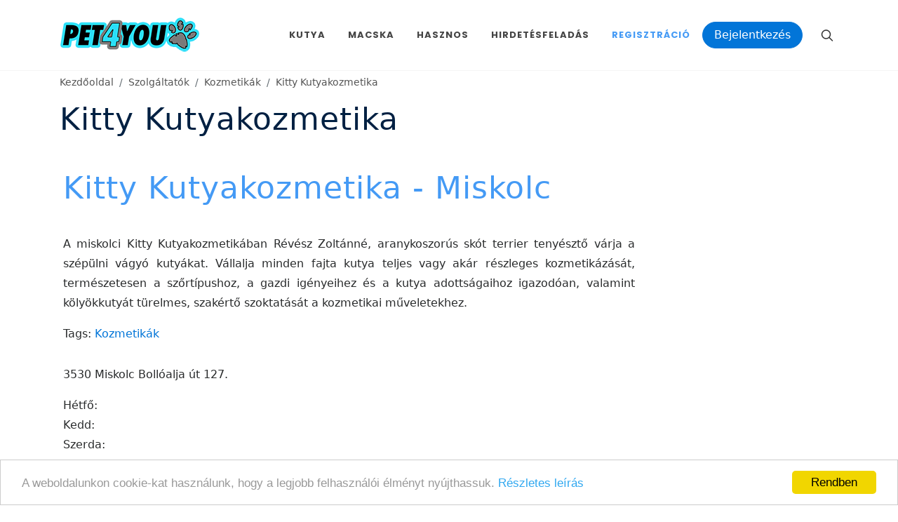

--- FILE ---
content_type: text/html; charset=UTF-8
request_url: https://www.pet4you.hu/szolgaltato/Kitty_Kutyakozmetika-654
body_size: 7081
content:
<!DOCTYPE html>
<html dir="ltr" lang="hu-HU">
    <head>
        <meta http-equiv="content-type" content="text/html; charset=utf-8" />
        <meta name="Robots" content="ALL">
        <meta name="author" content="Pet Show Time Kft." />
        <title>Kitty Kutyakozmetika | Pet4you.hu</title><meta content="A miskolci Kitty Kutyakozmetik&aacute;ban R&eacute;v&eacute;sz Zolt&aacute;nn&eacute;, aranykoszor&uacute;s sk&oacute;t terrier teny&eacute;sztő v&aacute;rja a sz&eacute;p&uuml;lni v&aacute;gy&oacute; kuty&aacute;kat.
" name="description" /><meta property="og:title" content="Kitty Kutyakozmetika" /><meta property="og:description" content="A miskolci Kitty Kutyakozmetik&aacute;ban R&eacute;v&eacute;sz Zolt&aacute;nn&eacute;, aranykoszor&uacute;s sk&oacute;t terrier teny&eacute;sztő v&aacute;rja a sz&eacute;p&uuml;lni v&aacute;gy&oacute; kuty&aacute;kat.
" /><meta property="og:locale" content="hu_HU" /><meta property="og:type" content="website" /><meta property="og:url" content="https://www.pet4you.hu/szolgaltato/Kitty_Kutyakozmetika-654" /><meta property="og:image" content="https://www.pet4you.hu/images/logo-azure.png" />



        <link href="https://fonts.googleapis.com/css?family=Lato:300,400,400i,700|Poppins:300,400,500,600,700|PT+Serif:400,400i&display=swap" rel="stylesheet" type="text/css" />
        
	<link rel="stylesheet" type="text/css" href="/style.css?1609761389"/>
	<link rel="stylesheet" type="text/css" href="/plugins/tether/css/tether.min.css?1609761389"/>
	<link rel="stylesheet" type="text/css" href="/plugins/bootstrap/css/bootstrap.min.css?1609761388"/>
	<link rel="stylesheet" type="text/css" href="/plugins/bootstrap-datepicker/css/bootstrap-datepicker.min.css?1609761388"/>
	<link rel="stylesheet" type="text/css" href="/plugins/font-awesome/css/font-awesome.min.css?1609761388"/>
	<link rel="stylesheet" type="text/css" href="/plugins/vertical-timeline/css/style.min.css?1609761389"/>
	<link rel="stylesheet" type="text/css" href="/plugins/hc-offcanvas/hc-offcanvas-nav.css?1609761389"/>
	<link rel="stylesheet" type="text/css" href="/plugins/cropper/cropper.min.css?1609761388"/>
	<link rel="stylesheet" type="text/css" href="/plugins/jquery-ui/jquery-ui.min.css?1609761389"/>
	<link rel="stylesheet" type="text/css" href="/plugins/jquery-ui-iconfont/jquery-ui.icon-font.min.css?1609761389"/>
	<link rel="stylesheet" type="text/css" href="/plugins/qtip/jquery.qtip.min.css?1609761389"/>
	<link rel="stylesheet" type="text/css" href="/plugins/fancybox/jquery.fancybox.min.css?1609761388"/>
	<link rel="stylesheet" type="text/css" href="/plugins/nouislider/nouislider.min.css?1609761389"/>
	<link rel="stylesheet" type="text/css" href="/plugins/nouislider/nouislider.pips.min.css?1609761389"/>
	<link rel="stylesheet" type="text/css" href="/css/swiper.css?1609761388"/>
	<link rel="stylesheet" type="text/css" href="/css/dark.css?1609761388"/>
	<link rel="stylesheet" type="text/css" href="/css/font-icons.css?1609761388"/>
	<link rel="stylesheet" type="text/css" href="/css/animate.css?1609761388"/>
	<link rel="stylesheet" type="text/css" href="/css/magnific-popup.css?1609761388"/>
	<link rel="stylesheet" type="text/css" href="/css/custom.css?1654617342"/>

	<link rel="stylesheet" type="text/css" href="/include/rs-plugin/css/settings.css?1609761388" media="screen"/>

	<link rel="stylesheet" type="text/css" href="/include/rs-plugin/css/layers.css?1609761388"/>
	<link rel="stylesheet" type="text/css" href="/include/rs-plugin/css/navigation.css?1609761388"/>

	<script type="text/javascript" src="/js/jquery.js?1609761388"></script>
        <meta name="viewport" content="width=device-width, initial-scale=1" />

        <!-- Begin Cookie Consent plugin by Silktide - http://silktide.com/cookieconsent -->
        <script type="text/javascript">
            window.cookieconsent_options = {"message":"A weboldalunkon cookie-kat használunk, hogy a legjobb felhasználói élményt nyújthassuk.","dismiss":"Rendben","learnMore":"Részletes leírás","link":"https://www.pet4you.hu/oldal/adatvedelem","theme":"light-bottom"};
        </script>

        <script type="text/javascript" src="//cdnjs.cloudflare.com/ajax/libs/cookieconsent2/1.0.10/cookieconsent.min.js"></script>
        <!-- End Cookie Consent plugin -->
    </head>

    <body class="stretched">
        <div id="fb-root"></div>
        <div id="ajaxloading" style="display:none;">
            <img src="/images/ajax-loader.gif?1609761388" alt="loading" class="noborder"/>        </div>
        <script>
            (function(d, s, id) {
                var js, fjs = d.getElementsByTagName(s)[0];
                if (d.getElementById(id)) return;
                js = d.createElement(s); js.id = id;
                js.src = "//connect.facebook.net/hu_HU/sdk.js#xfbml=1&version=v3.0";
                fjs.parentNode.insertBefore(js, fjs);
            }(document, 'script', 'facebook-jssdk'));
        </script>
        <div id="wrapper" class="clearfix">
            <header id="header" data-sticky-class="not-dark">
                <div id="header-wrap">
                    <div class="container">
                        <div class="header-row">
                            <div id="logo">
                                <a href="/" class="standard-logo" ><img src="/images/logo-azure.png" alt=""></a>
                                <a href="/" class="retina-logo" ><img src="/images/logo-azure@2x.png" alt=""></a>
                            </div>
                            <div class="header-misc">
                                <div id="top-search" class="header-misc-icon">
                                    <a href="#" id="top-search-trigger"><i class="icon-line-search"></i><i class="icon-line-cross"></i></a>
                                </div>
                                
                            </div>

                            <div id="primary-menu-trigger">
                                <svg class="svg-trigger" viewBox="0 0 100 100"><path d="m 30,33 h 40 c 3.722839,0 7.5,3.126468 7.5,8.578427 0,5.451959 -2.727029,8.421573 -7.5,8.421573 h -20"></path><path d="m 30,50 h 40"></path><path d="m 70,67 h -40 c 0,0 -7.5,-0.802118 -7.5,-8.365747 0,-7.563629 7.5,-8.634253 7.5,-8.634253 h 20"></path></svg>
                            </div>

                            <nav class="primary-menu">
                                <ul class="menu-container">
                                    <li class="menu-item mega-menu ">
                                        <a class="menu-link" href="#"><div>Kutya</div></a>
                                        <div class="mega-menu-content mega-menu-style-2">
                                            <div class="container">
                                                <div class="row">
                                                    <ul class="sub-menu-container mega-menu-column col-lg-3">
                                                        <li class="menu-item mega-menu-title">
                                                            <a class="menu-link" href="#"><div>Cikkek</div></a>
                                                            <ul class="sub-menu-container">
                                                                <li class="menu-item "><a class="menu-link" href="/kutya/cikkek/gondozas">Gondozás</a><li class="menu-item "><a class="menu-link" href="/kutya/cikkek/neveles">Nevelés és szocializáció</a><li class="menu-item "><a class="menu-link" href="/kutya/cikkek/etetes">Etetés</a><li class="menu-item "><a class="menu-link" href="/kutya/cikkek/PetAktual">PetAktuál</a><li class="menu-item "><a class="menu-link" href="/kutya/cikkek/szezonalis_tippek">Szezonális tippek</a><li class="menu-item "><a class="menu-link" href="/kutya/cikkek/egeszseggondozas">Egészséggondozás</a><li class="menu-item "><a class="menu-link" href="/kutya/cikkek/orokbefogadas">Örökbefogadás</a><li class="menu-item "><a class="menu-link" href="/kutya/cikkek/allatitortenelem">Állati történelem</a><li class="menu-item "><a class="menu-link" href="/kutya/cikkek/tippek_otletek">Érdekességek</a><li class="menu-item "><a class="menu-link" href="/kutya/cikkek/kozmetika">Kozmetika </a><li class="menu-item "><a class="menu-link" href="/kutya/cikkek/anatomia">Anatómia</a><li class="menu-item "><a class="menu-link" href="/kutya/cikkek/kiallitas">Kiállítás</a>                                                            </ul>
                                                        </li>
                                                    </ul>
                                                    <ul class="sub-menu-container mega-menu-column col-lg-3">
                                                        <li class="menu-item mega-menu-title">
                                                            <a class="menu-link" href="#"><div>Általános</div></a>
                                                            <ul class="sub-menu-container">
                                                                                                                                <li class="menu-item "><a class="menu-link" href="/kutya/fajtak"><div>Fajták</div></a></li>
                                                                <li class="menu-item "><a class="menu-link" href="/kutya/korosztalyok"><div>Korosztályok</div></a></li>
                                                                <li class="menu-item "><a class="menu-link" href="/esemenyek/kutyasprogramok"><div>Események</div></a></li>
                                                                                                                            </ul>
                                                        </li>
                                                    </ul>
                                                    <ul class="sub-menu-container mega-menu-column col-lg-3">
                                                        <li class="menu-item mega-menu-title">
                                                            <a class="menu-link" href="#"><div>Hirdetések</div></a>
                                                            <ul class="sub-menu-container">
                                                                <li class="menu-item "><a class="menu-link" href="/kutya/hirdetesek/kinal">Kínál</a><li class="menu-item "><a class="menu-link" href="/kutya/hirdetesek/elvesztettem">Elvesztettem!</a><li class="menu-item "><a class="menu-link" href="/kutya/hirdetesek/talaltam">Megtaláltam!</a>                                                            </ul>
                                                        </li>
                                                    </ul>
                                                    <ul class="sub-menu-container mega-menu-column col-lg-3">
                                                        <li class="menu-item mega-menu-title">
                                                            <a class="menu-link" href="#"><div>Tápok</div></a>
                                                            <ul class="sub-menu-container">
                                                                <li class="menu-item"><a class="menu-link " href="/kutya/tapok/szaraztap">Száraztáp</a><li class="menu-item"><a class="menu-link " href="/kutya/tapok/konzerv">Konzerv</a><li class="menu-item"><a class="menu-link " href="/kutya/tapok/gyogytap">Gyógytáp</a><li class="menu-item"><a class="menu-link " href="/kutya/tapok/jutalomfalat">Jutalomfalat</a>                                                            </ul>
                                                        </li>
                                                    </ul>
                                                </div>
                                            </div>
                                        </div>
                                    </li>
                                    <li class="menu-item mega-menu ">
                                        <a class="menu-link" href="#"><div>Macska</div></a>
                                        <div class="mega-menu-content mega-menu-style-2">
                                            <div class="container">
                                                <div class="row">
                                                    <ul class="sub-menu-container mega-menu-column col-lg-3">
                                                        <li class="menu-item mega-menu-title">
                                                            <a class="menu-link" href="#"><div>Cikkek</div></a>
                                                            <ul class="sub-menu-container">
                                                                <!--<li class="menu-item "><a class="menu-link" href="/macska/gazdikepzo"><div>Gazdiképző</div></a></li>-->
                                                                <li class="menu-item "><a class="menu-link" href="/macska/cikkek/gondozas">Gondozás</a><li class="menu-item "><a class="menu-link" href="/macska/cikkek/neveles">Nevelés és szocializáció</a><li class="menu-item "><a class="menu-link" href="/macska/cikkek/etetes">Etetés</a><li class="menu-item "><a class="menu-link" href="/macska/cikkek/PetAktual">PetAktuál</a><li class="menu-item "><a class="menu-link" href="/macska/cikkek/szezonalis_tippek">Szezonális tippek</a><li class="menu-item "><a class="menu-link" href="/macska/cikkek/egeszseggondozas">Egészséggondozás</a><li class="menu-item "><a class="menu-link" href="/macska/cikkek/orokbefogadas">Örökbefogadás</a><li class="menu-item "><a class="menu-link" href="/macska/cikkek/allatitortenelem">Állati történelem</a><li class="menu-item "><a class="menu-link" href="/macska/cikkek/tippek_otletek">Érdekességek</a><li class="menu-item "><a class="menu-link" href="/macska/cikkek/kozmetika">Kozmetika </a><li class="menu-item "><a class="menu-link" href="/macska/cikkek/anatomia">Anatómia</a><li class="menu-item "><a class="menu-link" href="/macska/cikkek/kiallitas">Kiállítás</a>                                                            </ul>
                                                        </li>
                                                    </ul>
                                                    <ul class="sub-menu-container mega-menu-column col-lg-3">
                                                        <li class="menu-item mega-menu-title">
                                                            <a class="menu-link" href="#"><div>Általános</div></a>
                                                            <ul class="sub-menu-container">
                                                                <li class="menu-item "><a class="menu-link" href="/macska/fajtak"><div>Fajták</div></a></li>
                                                                <li class="menu-item "><a class="menu-link" href="/macska/korosztalyok"><div>Korosztályok</div></a></li>
                                                                <li class="menu-item "><a class="menu-link" href="/esemenyek/macskasprogramok"><div>Események</div></a></li>
                                                                                                                            </ul>
                                                        </li>
                                                    </ul>
                                                    <ul class="sub-menu-container mega-menu-column col-lg-3">
                                                        <li class="menu-item mega-menu-title">
                                                            <a class="menu-link" href="#"><div>Hirdetések</div></a>
                                                            <ul class="sub-menu-container">
                                                                <li class="menu-item "><a class="menu-link" href="/macska/hirdetesek/kinal">Kínál</a><li class="menu-item "><a class="menu-link" href="/macska/hirdetesek/elvesztettem">Elvesztettem!</a><li class="menu-item "><a class="menu-link" href="/macska/hirdetesek/talaltam">Megtaláltam!</a>                                                            </ul>
                                                        </li>
                                                    </ul>
                                                    <ul class="sub-menu-container mega-menu-column col-lg-3">
                                                        <li class="menu-item mega-menu-title">
                                                            <a class="menu-link" href="#"><div>Tápok</div></a>
                                                            <ul class="sub-menu-container">
                                                                <li class="menu-item "><a class="menu-link" href="/kutya/tapok/szaraztap">Száraztáp</a><li class="menu-item "><a class="menu-link" href="/kutya/tapok/konzerv">Konzerv</a><li class="menu-item "><a class="menu-link" href="/kutya/tapok/gyogytap">Gyógytáp</a><li class="menu-item "><a class="menu-link" href="/kutya/tapok/jutalomfalat">Jutalomfalat</a>                                                            </ul>
                                                        </li>
                                                    </ul>
                                                </div>
                                            </div>
                                        </div>
                                    </li>
                                    <li class="menu-item mega-menu">
                                        <a class="menu-link" href="#"><div>Hasznos</div></a>
                                        <div class="mega-menu-content mega-menu-style-2">
                                            <div class="container">
                                                <div class="row">
                                                    <ul class="sub-menu-container mega-menu-column col-lg-4">
                                                        <li class="menu-item mega-menu-title">
                                                            <a class="menu-link" href="#"><div>Szolgáltatók</div></a>
                                                            <ul class="sub-menu-container">
                                                                <li class="menu-item"><a class="menu-link" href="/szolgaltatok/allatorvos">Állatorvosok</a><li class="menu-item"><a class="menu-link" href="/szolgaltatok/patika">Patikák</a><li class="menu-item"><a class="menu-link" href="/szolgaltatok/kozmetika">Kozmetikák</a><li class="menu-item"><a class="menu-link" href="/szolgaltatok/etterem">Állatbarát helyek</a><li class="menu-item"><a class="menu-link" href="/szolgaltatok/iskola">Kutyasulik</a><li class="menu-item"><a class="menu-link" href="/szolgaltatok/strand">Kutyabarát strand</a><li class="menu-item"><a class="menu-link" href="/szolgaltatok/chipleolvaso">Chip leolvasó helyek</a>                                                            </ul>
                                                        </li>
                                                    </ul>
                                                    <ul class="sub-menu-container mega-menu-column col-lg-3">
                                                        <li class="menu-item mega-menu-title">
                                                            <a class="menu-link" href="#"><div>Egyéb</div></a>
                                                            <ul class="sub-menu-container">
                                                                <li class="menu-item"><a class="menu-link" href="/kihivasok"><div>Kihívások</div></a></li>
                                                                <li class="menu-item"><a class="menu-link" href="/zallatorvos"><div>Zállatorvos</div></a></li>
                                                                <li class="menu-item"><a class="menu-link" href="/cukisagok"><div>Cukiságok</div></a></li>
                                                                <li class="menu-item"><a class="menu-link" href="/kihivasok"><div>Kihívások</div></a></li>
                                                                <li class="menu-item"><a class="menu-link" href="/esemenyek/egyebesemenyek"><div>Egyéb események</div></a></li>
                                                                <li class="menu-item"><a class="menu-link" href="/esemenyek/archiv"><div>Elmúlt események</div></a></li>
                                                            </ul>
                                                        </li>
                                                    </ul>
                                                    <ul class="sub-menu-container mega-menu-column col-lg-3">
                                                        <li class="menu-item mega-menu-title">
                                                            <a class="menu-link" href="#"><div>Blog</div></a>
                                                            <ul class="sub-menu-container">
                                                                <li class="menu-item"><a class="menu-link" href="/blog/macskaspasi">A macskás pasi</a><li class="menu-item"><a class="menu-link" href="/blog/martonbullbalhei">Márton bull balhéi</a><li class="menu-item"><a class="menu-link" href="/blog/videok">Videók</a>                                                            </ul>
                                                        </li>
                                                    </ul>
                                                </div>
                                            </div>
                                        </div>
                                    </li>


                                                                            <li class="menu-item"><a class="menu-link" href="/hirdetes_feladas"><div>Hirdetésfeladás</div></a></li>
                                        <li class="menu-item current"><a class="menu-link" href="/regisztracio"><div>Regisztráció</div></a></li>
                                        <li class="menu-item">
                                            <a class="btn btn-primary" href="/belepes">Bejelentkezés</a>
                                        </li>
                                    
                                </ul>

                            </nav><!-- #primary-menu end -->
                            <form action="/keres" id="searchform" class="top-search-form" novalidate="novalidate" method="post" accept-charset="utf-8"><div style="display:none;"><input type="hidden" name="_method" value="POST"/><input type="hidden" name="data[_Token][key]" value="26863f9e3b9fb60963c31079af2446b4b8888ec6e79314f7a09b4b2c3e2904487a698ccdbe2cec86a6363c10d96ccf456a2d8f16966c1b13691dc38ff6398b55" id="Token70269921" autocomplete="off"/></div><input type="hidden" name="data[Search][searchhol]" value="/szolgaltato/Kitty_Kutyakozmetika-654" id="SearchSearchhol"/><input type="hidden" name="data[Search][searchtype]" value="all" id="SearchSearchtype"/><input name="data[Search][searchstring]" class="form-control" placeholder="Keresés" value="" type="text" id="SearchSearchstring"/><input id="submittopsearchform" style="display:none" type="submit" value="Submit"/><div style="display:none;"><input type="hidden" name="data[_Token][fields]" value="cbf6d8b0b845cafd4e11f6892bafd141c6aaa24a%3ASearch.searchhol%7CSearch.searchtype" id="TokenFields2054606689" autocomplete="off"/><input type="hidden" name="data[_Token][unlocked]" value="Ad.city_id%7CAd.newgalpic%7CAd.newpic%7CBlogpost.city_id%7CBlogpost.newgalpic%7CBlogpost.newpic%7CContest.city_id%7CContest.newgalpic%7CContest.newpic%7CEvent.city_id%7CEvent.newgalpic%7CEvent.newpic%7CGag.city_id%7CGag.newgalpic%7CGag.newpic%7CGallery.city_id%7CGallery.newgalpic%7CGallery.newpic%7CPet.city_id%7CPet.newgalpic%7CPet.newpic%7CUser.city_id%7CUser.newgalpic%7CUser.newpic%7Cfake_data.Ad.newgalpic%7Cfake_data.Ad.newpic%7Cfake_data.Blogpost.newgalpic%7Cfake_data.Blogpost.newpic%7Cfake_data.Contest.newgalpic%7Cfake_data.Contest.newpic%7Cfake_data.Event.newgalpic%7Cfake_data.Event.newpic%7Cfake_data.Gag.newgalpic%7Cfake_data.Gag.newpic%7Cfake_data.Gallery.newgalpic%7Cfake_data.Gallery.newpic%7Cfake_data.Pet.newgalpic%7Cfake_data.Pet.newpic%7Cfake_data.User.newgalpic%7Cfake_data.User.newpic%7Cg-recaptcha-response%7Clogin-form-submit%7Crecaptcha_challenge_field%7Crecaptcha_response_field" id="TokenUnlocked1229213077" autocomplete="off"/></div></form>                        </div>
                    </div>
                </div>
            </header>
                                                                    				                                                                                                        				                                                                    				                                                                                                        				                                                                    									<section id="page-title" class=" ">
						<div class="container clearfix">
							<ol class="breadcrumb">
								<li class="breadcrumb-item "><a href="/">Kezdőoldal</a></li><li class="breadcrumb-item "><a href="/szolgaltatok">Szolgáltatók</a></li><li class="breadcrumb-item "><a href="/szolgaltatok/kozmetika">Kozmetikák</a></li><li class="breadcrumb-item active"><a href="/szolgaltato/Kitty_Kutyakozmetika-654">Kitty Kutyakozmetika</a></li>							</ol>
															<h1>Kitty Kutyakozmetika</h1>
													</div>
					</section>
				                                                                    				                                                                                                                    				                                                                                                            <section id="content">
                                                                                <div class="content-wrap">
                    <div class="container clearfix">
                                                <div class="row gutter-40 col-mb-80">
                            <div class="postcontent col-lg-9 ">
                                                        <h1><span>Kitty Kutyakozmetika - Miskolc</span></h1>
<p style="text-align:justify">A miskolci Kitty Kutyakozmetik&aacute;ban R&eacute;v&eacute;sz Zolt&aacute;nn&eacute;, aranykoszor&uacute;s sk&oacute;t terrier teny&eacute;sztő v&aacute;rja a sz&eacute;p&uuml;lni v&aacute;gy&oacute; kuty&aacute;kat. V&aacute;llalja minden fajta kutya teljes vagy ak&aacute;r r&eacute;szleges kozmetik&aacute;z&aacute;s&aacute;t, term&eacute;szetesen a szőrt&iacute;pushoz, a gazdi ig&eacute;nyeihez &eacute;s a kutya adotts&aacute;gaihoz igazod&oacute;an, valamint k&ouml;ly&ouml;kkuty&aacute;t t&uuml;relmes, szak&eacute;rtő szoktat&aacute;s&aacute;t a kozmetikai műveletekhez.</p>
<form action="#" method="get" class="contact-form">
                
        
    <p class="tags">Tags: <a href="#">Kozmetikák</a></p>    
</form>
<section class="hide-on-desktop">
    <p>
        3530 Miskolc Bollóalja út 127.    </p>
            <p>
            Hétfő: <br>
            Kedd: <br>
            Szerda: <br>
            Csütörtök: <br>
            Péntek: <br>
            Szombat: <br>
            Vasárnap: <br>

        </p>
      
    <p>
                    Tel: 0646/439-543<br>
                            Mobil: 0630/206-3200<br>
                                    Web: <a target="_blank" href="http://www.kutyakozmetika.ini.hu/">http://www.kutyakozmetika.ini.hu/</a>
            </p>

    <div class="gmap" id="map">3530 Miskolc, Bollóalja út 127.</div>
</section>
<section class="comments">
    <h2><span>Vélemények</span></h2>
    <ul class="commentlist">
                    
    </ul>
</section>
<div class="info">
    <h4 class="active-color">Vélemény írásához kérjük <a class="active-color undeline strong" href="/belepes">jelentkezzen be</a> vagy <a class="active-color undeline strong" href="/regisztracio">regisztráljon</a>!</h4>
</div>


                                                                                                                                                                                                                                                                                                                                                                                                                
                                                                                                                                                                                                                                                                                                                                                                                                                                                                                    
                                                                                                                                                                                                                                                                                                                                                                                                                                            
                                                                                
                                                                                                                                                                                                                                                                                                                                                                                                                                                                                    
                                                                                                                                                                                                                                                                                                                                                                                                                                                                                    
                                                                                                                                                                                                                                                                                                                                                                                                        <section class="columns  ">
                                                <div class="fb-like" data-href="https://www.pet4you.hu/szolgaltato/Kitty_Kutyakozmetika-654" data-layout="button" data-action="like" data-size="large" data-show-faces="true" data-share="true"></div>
                                            </section>

                                                                                                                                                                
                                                                                                                                                                                                                                                                                                                                                                                                                                                                                                                                                                                                                                        
                                                                                                                                                                                                                        </div>
                            <div class="sidebar col-lg-3">
                                <div class="sidebar-widgets-wrap">
                                    
                                    
                                        
                                                                            
                                        
                                                                            
                                        
                                                                            
                                        
                                                                            
                                        
                                                                            
                                        
                                                                            
                                        
                                                                            
                                        
                                                                            
                                        
                                                                            
                                        
                                                                                                                                                                                                                                                                                                                                                                                                                                                                                                
                                            

                                                                                        
                                            
                                                                                                                                                                                                                
                                        
                                                                                                                                                                                                                                                                                                                                                                                                                                                                                                
                                                                                        

                                            
                                            
                                                                                                                                                                                                                
                                        
                                                                                                                                                                                                                                                                                                                                                                                                                                                                                                
                                                                                        
                                            
                                                                                                                                                                                                                
                                        
                                                                                                                                                                                                                                                                                                                                                                                                                                                                                                
                                                                                        
                                            
                                            

                                                                                                                                                                                                                
                                    
                                </div>
                            </div>
                        </div>
                                            </div>

                </div>
            </section>
            
            <footer id="footer" class="light">
                <div class="container">
                    <div class="footer-widgets-wrap">
                        <div class="row col-mb-50">
                            <div class="col-md-3">
                                <div class="widget clearfix">
                                    <h4>Kapcsolat</h4>
                                    <p>
                                    Pet4You<br>
                                    1161 - Budapest<br>
                                    Rákosi út 93.<br>
                                    <!--Tel: <br>-->
                                    E-mail: <a href="mailto:info@pet4you.hu">info@pet4you.hu</a>
                                </p>
                                </div>
                            </div>
                            <div class="col-md-3">
                                <div class="widget widget_links clearfix">
                                    <h4>ROVATOK</h4>
                                    <ul>
                                        <li><a href="/kutya/cikkek">Kutya</a></li>
                                        <li><a href="/macska/cikkek">Macska</a></li>
                                        <li><a href="/blog">Blog</a></li>
                                        <li><a href="/cukisagok">Cukiságok</a></li>
                                        <li><a href="/kihivasok">Kihívások</a></li>
                                        <li><a href="/blog">Zállatorvos</a></li>
                                        <li><a href="/esemenyek">Események</a></li>
                                    </ul>
                                </div>
                            </div>
                            <div class="col-md-3">
                                <div class="widget widget_links clearfix">
                                    <h4>HASZNOS</h4>
                                    <ul>
                                        <li><a href="/kutya/gazdikepzo">Gazdiképző</a></li>
                                        <li><a href="/szolgaltatok/allatorvos">Állatorvosok</a></li><li><a href="/szolgaltatok/patika">Patikák</a></li><li><a href="/szolgaltatok/kozmetika">Kozmetikák</a></li><li><a href="/szolgaltatok/etterem">Állatbarát helyek</a></li><li><a href="/szolgaltatok/iskola">Kutyasulik</a></li><li><a href="/szolgaltatok/strand">Kutyabarát strand</a></li><li><a href="/szolgaltatok/chipleolvaso">Chip leolvasó helyek</a></li>                                    </ul>
                                </div>
                            </div>

                            <div class="col-md-3">

                                <div class="widget clearfix">
                                    <h4>Hírlevél feliratkozás</h4>
                                    <p>Töltsd ki, hogy még több infót kaphass!</p>
                                    <form action="/signup" id="signupform" novalidate="novalidate" method="post" accept-charset="utf-8"><div style="display:none;"><input type="hidden" name="_method" value="POST"/><input type="hidden" name="data[_Token][key]" value="26863f9e3b9fb60963c31079af2446b4b8888ec6e79314f7a09b4b2c3e2904487a698ccdbe2cec86a6363c10d96ccf456a2d8f16966c1b13691dc38ff6398b55" id="Token1986542075" autocomplete="off"/></div><input type="hidden" name="data[Newsletter][newsletterhol]" value="/szolgaltato/Kitty_Kutyakozmetika-654" id="NewsletterNewsletterhol"/><p><div class="row"><div class="col-sm-12  col-lg-6"><input name="data[Newsletter][newsletterlastname]" class="form-control" placeholder="Vezetéknév" value="" type="text" id="NewsletterNewsletterlastname"/></div><div class="col-sm-12 col-lg-6"><input name="data[Newsletter][newsletterfirstname]" class="form-control" placeholder="Keresztnév" value="" type="text" id="NewsletterNewsletterfirstname"/></div></div></p><p><input name="data[Newsletter][newsletteremail]" class="form-control" placeholder="E-mail" value="" type="text" id="NewsletterNewsletteremail"/></p><button type="submit" id="newslettersubmit" class="btn btn-primary">Feliratkozás</button><input id="newssubmitform" style="display:none" type="submit" value="Submit"/><div style="display:none;"><input type="hidden" name="data[_Token][fields]" value="6154e9777286a5d83768fcbd39c4f25b48d09d5c%3ANewsletter.newsletterhol" id="TokenFields2005486507" autocomplete="off"/><input type="hidden" name="data[_Token][unlocked]" value="Ad.city_id%7CAd.newgalpic%7CAd.newpic%7CBlogpost.city_id%7CBlogpost.newgalpic%7CBlogpost.newpic%7CContest.city_id%7CContest.newgalpic%7CContest.newpic%7CEvent.city_id%7CEvent.newgalpic%7CEvent.newpic%7CGag.city_id%7CGag.newgalpic%7CGag.newpic%7CGallery.city_id%7CGallery.newgalpic%7CGallery.newpic%7CPet.city_id%7CPet.newgalpic%7CPet.newpic%7CUser.city_id%7CUser.newgalpic%7CUser.newpic%7Cfake_data.Ad.newgalpic%7Cfake_data.Ad.newpic%7Cfake_data.Blogpost.newgalpic%7Cfake_data.Blogpost.newpic%7Cfake_data.Contest.newgalpic%7Cfake_data.Contest.newpic%7Cfake_data.Event.newgalpic%7Cfake_data.Event.newpic%7Cfake_data.Gag.newgalpic%7Cfake_data.Gag.newpic%7Cfake_data.Gallery.newgalpic%7Cfake_data.Gallery.newpic%7Cfake_data.Pet.newgalpic%7Cfake_data.Pet.newpic%7Cfake_data.User.newgalpic%7Cfake_data.User.newpic%7Cg-recaptcha-response%7Clogin-form-submit%7Crecaptcha_challenge_field%7Crecaptcha_response_field" id="TokenUnlocked999661437" autocomplete="off"/></div></form>                                </div>

                            </div>
                        </div>
                    </div>
                </div>
                <div id="copyrights">
                    <div class="container">
                        <div class="row col-mb-30">
                            <div class="col-md-3 text-center text-md-left">
                                Pet4You &copy; 2026 Minden jog fenntartva.<br>
                            </div>
                            <div class="col-md-6 text-center text-md-left">
                                <div class="copyright-links">
                                    <a href="/oldal/kapcsolat">Kapcsolat</a>   <a href="/oldal/uzletszabalyzat">Általános szerződési feltételek</a>   <a href="/oldal/sajatcukisagok">Saját cukiságok</a>   <a href="/oldal/adatvedelem">Adatkezelési tájékoztató</a>   <a href="/oldal/jatekszabalyzat">Játékszabályzat</a>                                   </div>
                            </div>
                            <div class="col-md-3 text-center text-md-right">
                                <div class="d-flex justify-content-center justify-content-md-end">
                                    <a href="https://www.facebook.com/Pet4YouHU" class="social-icon si-small si-borderless si-facebook">
                                        <i class="icon-facebook"></i>
                                        <i class="icon-facebook"></i>
                                    </a>
                                </div>
                            </div>
                        </div>
                    </div>
                </div>
            </footer>

        </div>
        <div id="gotoTop" class="icon-angle-up"></div>
        <script type="text/javascript">
            var aktlang = 'hun';
		</script>
        
	<script type="text/javascript" src="/plugins/tether/js/tether.min.js?1609761389"></script>
	<script type="text/javascript" src="/plugins/bootstrap/js/bootstrap.min.js?1609761388"></script>
	<script type="text/javascript" src="/plugins/bootstrap-datepicker/js/bootstrap-datepicker.min.js?1609761388"></script>
	<script type="text/javascript" src="/plugins/bootstrap-datepicker/locales/bootstrap-datepicker.hu.min.js?1609761388"></script>
	<script type="text/javascript" src="/plugins/jquery-inputmask/jquery.inputmask.bundle.js?1609761389"></script>
	<script type="text/javascript" src="/plugins/jquery-h5validate/jquery.h5validate.min.js?1609761389"></script>
	<script type="text/javascript" src="/plugins/jquery-rating/jquery.rating-stars.min.js?1609761389"></script>
	<script type="text/javascript" src="/plugins/nouislider/nouislider.min.js?1609761389"></script>
	<script type="text/javascript" src="/plugins/qtip/jquery.qtip.min.js?1609761389"></script>
	<script type="text/javascript" src="/plugins/gmaps/gmaps.min.js?1609761389"></script>
	<script type="text/javascript" src="/plugins/fancybox/jquery.fancybox.min.js?1609761389"></script>
	<script type="text/javascript" src="/plugins/vertical-timeline/js/modernizr.min.js?1609761389"></script>
	<script type="text/javascript" src="/plugins/hc-offcanvas/hc-offcanvas-nav.js?1609761389"></script>
	<script type="text/javascript" src="/plugins/cropper/cropper.min.js?1609761388"></script>
	<script type="text/javascript" src="//maps.googleapis.com/maps/api/js?v=3&key=AIzaSyCOnIC418d3kRZjs5_LRE4nuDrIiF-fTZ0&region=HU"></script>
	<script type="text/javascript" src="//cdnjs.cloudflare.com/ajax/libs/less.js/3.7.1/less.min.js"></script>
	<script type="text/javascript" src="/js/functions.js?1612988401"></script>
	<script type="text/javascript" src="/js/pet4you.js?1609761388"></script>

	<script type="text/javascript" src="/include/rs-plugin/js/jquery.themepunch.tools.min.js?1609761388"></script>
	<script type="text/javascript" src="/include/rs-plugin/js/jquery.themepunch.revolution.min.js?1609761388"></script>
	<script type="text/javascript" src="/include/rs-plugin/js/extensions/revolution.extension.video.min.js?1609761388"></script>
	<script type="text/javascript" src="/include/rs-plugin/js/extensions/revolution.extension.slideanims.min.js?1609761388"></script>
	<script type="text/javascript" src="/include/rs-plugin/js/extensions/revolution.extension.actions.min.js?1609761388"></script>
	<script type="text/javascript" src="/include/rs-plugin/js/extensions/revolution.extension.layeranimation.min.js?1609761388"></script>
	<script type="text/javascript" src="/include/rs-plugin/js/extensions/revolution.extension.kenburn.min.js?1609761388"></script>
	<script type="text/javascript" src="/include/rs-plugin/js/extensions/revolution.extension.navigation.min.js?1609761388"></script>
	<script type="text/javascript" src="/include/rs-plugin/js/extensions/revolution.extension.migration.min.js?1609761388"></script>
	<script type="text/javascript" src="/include/rs-plugin/js/extensions/revolution.extension.parallax.min.js?1609761388"></script>

        <script>
            var tpj=jQuery;
            tpj.noConflict();
            var $ = jQuery.noConflict();


            tpj(document).ready(function() {
                var apiRevoSlider = tpj('#rev_slider_k_fullwidth').show().revolution(
                {
                    sliderType:"standard",
                    sliderLayout:"fullwidth",
                    delay:9000,
                    navigation: {
                        arrows:{enable:true}
                    },
                    responsiveLevels:[1240,1024,778,480],
                    visibilityLevels:[1240,1024,778,480],
                    gridwidth:[1240,1024,778,480],
                    gridheight:[600,768,960,720],
                });

                apiRevoSlider.on("revolution.slide.onloaded",function (e) {
                    setTimeout( function(){ SEMICOLON.slider.sliderDimensions(); }, 400 );
                });

                apiRevoSlider.on("revolution.slide.onchange",function (e,data) {
                    SEMICOLON.slider.revolutionSliderMenu();
                });
            });
        </script>

        <script type="text/javascript" async defer src="//assets.pinterest.com/js/pinit.js"></script>


        <!-- Global site tag (gtag.js) - Google Analytics -->
        <script async src="https://www.googletagmanager.com/gtag/js?id=UA-122650700-1"></script>
        <script>
            window.dataLayer = window.dataLayer || [];
            function gtag(){dataLayer.push(arguments);}
            gtag('js', new Date());

                            gtag('config', 'UA-122650700-1');
                    </script>

        <script async src="https://pagead2.googlesyndication.com/pagead/js/adsbygoogle.js"></script>
        <script>
          (adsbygoogle = window.adsbygoogle || []).push({
            google_ad_client: "ca-pub-4289931953214965",
            enable_page_level_ads: true
          });
        </script>

    </body>
</html>


--- FILE ---
content_type: text/html; charset=utf-8
request_url: https://www.google.com/recaptcha/api2/aframe
body_size: 266
content:
<!DOCTYPE HTML><html><head><meta http-equiv="content-type" content="text/html; charset=UTF-8"></head><body><script nonce="5SRiq7oBHN9pBv-rawnpDw">/** Anti-fraud and anti-abuse applications only. See google.com/recaptcha */ try{var clients={'sodar':'https://pagead2.googlesyndication.com/pagead/sodar?'};window.addEventListener("message",function(a){try{if(a.source===window.parent){var b=JSON.parse(a.data);var c=clients[b['id']];if(c){var d=document.createElement('img');d.src=c+b['params']+'&rc='+(localStorage.getItem("rc::a")?sessionStorage.getItem("rc::b"):"");window.document.body.appendChild(d);sessionStorage.setItem("rc::e",parseInt(sessionStorage.getItem("rc::e")||0)+1);localStorage.setItem("rc::h",'1769280502768');}}}catch(b){}});window.parent.postMessage("_grecaptcha_ready", "*");}catch(b){}</script></body></html>

--- FILE ---
content_type: application/javascript
request_url: https://www.pet4you.hu/plugins/jquery-h5validate/jquery.h5validate.min.js?1609761389
body_size: 2705
content:
(function(j){var i=window.console||function(){},m={defaults:{debug:false,RODom:false,patternLibrary:{phone:/([\+][0-9]{1,3}([ \.\-])?)?([\(][0-9]{1,6}[\)])?([0-9A-Za-z \.\-]{1,32})(([A-Za-z \:]{1,11})?[0-9]{1,4}?)/,email:/((([a-zA-Z]|\d|[!#\$%&'\*\+\-\/=\?\^_`{\|}~]|[\u00A0-\uD7FF\uF900-\uFDCF\uFDF0-\uFFEF])+(\.([a-zA-Z]|\d|[!#\$%&'\*\+\-\/=\?\^_`{\|}~]|[\u00A0-\uD7FF\uF900-\uFDCF\uFDF0-\uFFEF])+)*)|((\x22)((((\x20|\x09)*(\x0d\x0a))?(\x20|\x09)+)?(([\x01-\x08\x0b\x0c\x0e-\x1f\x7f]|\x21|[\x23-\x5b]|[\x5d-\x7e]|[\u00A0-\uD7FF\uF900-\uFDCF\uFDF0-\uFFEF])|(\\([\x01-\x09\x0b\x0c\x0d-\x7f]|[\u00A0-\uD7FF\uF900-\uFDCF\uFDF0-\uFFEF]))))*(((\x20|\x09)*(\x0d\x0a))?(\x20|\x09)+)?(\x22)))@((([a-zA-Z]|\d|[\u00A0-\uD7FF\uF900-\uFDCF\uFDF0-\uFFEF])|(([a-zA-Z]|\d|[\u00A0-\uD7FF\uF900-\uFDCF\uFDF0-\uFFEF])([a-zA-Z]|\d|-|\.|_|~|[\u00A0-\uD7FF\uF900-\uFDCF\uFDF0-\uFFEF])*([a-zA-Z]|\d|[\u00A0-\uD7FF\uF900-\uFDCF\uFDF0-\uFFEF])))\.)+(([a-zA-Z]|[\u00A0-\uD7FF\uF900-\uFDCF\uFDF0-\uFFEF])|(([a-zA-Z]|[\u00A0-\uD7FF\uF900-\uFDCF\uFDF0-\uFFEF])([a-zA-Z]|\d|-|\.|_|~|[\u00A0-\uD7FF\uF900-\uFDCF\uFDF0-\uFFEF])*([a-zA-Z]|[\u00A0-\uD7FF\uF900-\uFDCF\uFDF0-\uFFEF])))\.?/,url:/(https?|ftp):\/\/(((([a-zA-Z]|\d|-|\.|_|~|[\u00A0-\uD7FF\uF900-\uFDCF\uFDF0-\uFFEF])|(%[\da-f]{2})|[!\$&'\(\)\*\+,;=]|:)*@)?(((\d|[1-9]\d|1\d\d|2[0-4]\d|25[0-5])\.(\d|[1-9]\d|1\d\d|2[0-4]\d|25[0-5])\.(\d|[1-9]\d|1\d\d|2[0-4]\d|25[0-5])\.(\d|[1-9]\d|1\d\d|2[0-4]\d|25[0-5]))|((([a-zA-Z]|\d|[\u00A0-\uD7FF\uF900-\uFDCF\uFDF0-\uFFEF])|(([a-zA-Z]|\d|[\u00A0-\uD7FF\uF900-\uFDCF\uFDF0-\uFFEF])([a-zA-Z]|\d|-|\.|_|~|[\u00A0-\uD7FF\uF900-\uFDCF\uFDF0-\uFFEF])*([a-zA-Z]|\d|[\u00A0-\uD7FF\uF900-\uFDCF\uFDF0-\uFFEF])))\.)+(([a-zA-Z]|[\u00A0-\uD7FF\uF900-\uFDCF\uFDF0-\uFFEF])|(([a-zA-Z]|[\u00A0-\uD7FF\uF900-\uFDCF\uFDF0-\uFFEF])([a-zA-Z]|\d|-|\.|_|~|[\u00A0-\uD7FF\uF900-\uFDCF\uFDF0-\uFFEF])*([a-zA-Z]|[\u00A0-\uD7FF\uF900-\uFDCF\uFDF0-\uFFEF])))\.?)(:\d*)?)(\/((([a-zA-Z]|\d|-|\.|_|~|[\u00A0-\uD7FF\uF900-\uFDCF\uFDF0-\uFFEF])|(%[\da-f]{2})|[!\$&'\(\)\*\+,;=]|:|@)+(\/(([a-zA-Z]|\d|-|\.|_|~|[\u00A0-\uD7FF\uF900-\uFDCF\uFDF0-\uFFEF])|(%[\da-f]{2})|[!\$&'\(\)\*\+,;=]|:|@)*)*)?)?(\?((([a-zA-Z]|\d|-|\.|_|~|[\u00A0-\uD7FF\uF900-\uFDCF\uFDF0-\uFFEF])|(%[\da-f]{2})|[!\$&'\(\)\*\+,;=]|:|@)|[\uE000-\uF8FF]|\/|\?)*)?(\#((([a-zA-Z]|\d|-|\.|_|~|[\u00A0-\uD7FF\uF900-\uFDCF\uFDF0-\uFFEF])|(%[\da-f]{2})|[!\$&'\(\)\*\+,;=]|:|@)|\/|\?)*)?/,number:/-?(?:\d+|\d{1,3}(?:,\d{3})+)?(?:\.\d+)?/,dateISO:/\d{4}[\/\-]\d{1,2}[\/\-]\d{1,2}/,alpha:/[a-zA-Z]+/,alphaNumeric:/\w+/,integer:/-?\d+/},classPrefix:"h5-",errorClass:"ui-state-error",validClass:"ui-state-valid",activeClass:"active",requiredClass:"required",requiredAttribute:"required",patternAttribute:"pattern",errorAttribute:"data-h5-errorid",customEvents:{validate:true},kbSelectors:":input:not(:button):not(:disabled):not(.novalidate)",focusout:true,focusin:false,change:true,keyup:false,activeKeyup:true,mSelectors:'[type="range"]:not(:disabled):not(.novalidate), :radio:not(:disabled):not(.novalidate), :checkbox:not(:disabled):not(.novalidate), select:not(:disabled):not(.novalidate), option:not(:disabled):not(.novalidate)',click:true,requiredVar:"h5-required",patternVar:"h5-pattern",stripMarkup:true,submit:true,focusFirstInvalidElementOnSubmit:true,validateOnSubmit:true,invalidCallback:function(){},validCallback:function(){},allValidSelectors:":input:visible:not(:button):not(:disabled):not(.novalidate)",markInvalid:function p(s){var r=j(s.element),q=j(s.errorID);r.addClass(s.errorClass).removeClass(s.validClass);r.addClass(s.settings.activeClass);if(q.length){if(r.attr("title")){q.text(r.attr("title"))}q.show()}r.data("valid",false);s.settings.invalidCallback.call(s.element,s.validity);return r},markValid:function e(s){var r=j(s.element),q=j(s.errorID);r.addClass(s.validClass).removeClass(s.errorClass);if(q.length){q.hide()}r.data("valid",true);s.settings.validCallback.call(s.element,s.validity);return r},unmark:function n(r){var q=j(r.element);q.removeClass(r.errorClass).removeClass(r.validClass);q.form.find("#"+r.element.id).removeClass(r.errorClass).removeClass(r.validClass);return q}}},h=m.defaults,l=h.patternLibrary,k=function k(q){return j.extend({customError:q.customError||false,patternMismatch:q.patternMismatch||false,rangeOverflow:q.rangeOverflow||false,rangeUnderflow:q.rangeUnderflow||false,stepMismatch:q.stepMismatch||false,tooLong:q.tooLong||false,typeMismatch:q.typeMismatch||false,valid:q.valid||true,valueMissing:q.valueMissing||false},q)},f={isValid:function(r,q){var s=j(this);q=(r&&q)||{};if(q.revalidate!==false){s.trigger("validate")}return s.data("valid")},allValid:function(s,z){var q=true,v=[],x=j(this),w,y,t=[],r=function r(B,A){A.e=B;v.push(A)},u=j.extend({},s,z);z=z||{};x.trigger("formValidate",{settings:j.extend(true,{},u)});x.undelegate(u.allValidSelectors,".allValid",r);x.delegate(u.allValidSelectors,"validated.allValid",r);w=x.find(u.allValidSelectors);y=w.filter(function(B){var A;if(this.tagName==="INPUT"&&this.type==="radio"){A=this.name;if(t[A]===true){return false}t[A]=true}return true});y.each(function(){var A=j(this);q=A.h5Validate("isValid",z)&&q});x.trigger("formValidated",{valid:q,elements:v});return q},validate:function(r){var A=j(this),x=A.filter("[pattern]")[0]?A.attr("pattern"):false,D=new RegExp("^(?:"+x+")$"),y=null,B=(A.is("[type=checkbox]"))?A.is(":checked"):(A.is("[type=radio]")?(y=A.parents("form").find('input[name="'+A.attr("name")+'"]')).filter(":checked").length>0:A.val()),t=r.errorClass,z=r.validClass,v=A.attr(r.errorAttribute)||false,s=v?"#"+v.replace(/(:|\.|\[|\])/g,"\\$1"):false,w=false,u=k({element:this,valid:true}),C=j("<input required>"),q;if(C.filter("[required]")&&C.filter("[required]").length){w=(A.filter("[required]").length&&A.attr("required")!=="false")}else{w=(A.attr("required")!==undefined)}if(r.debug&&window.console){i.log('Validate called on "'+B+'" with regex "'+D+'". Required: '+w);i.log("Regex test: "+D.test(B)+", Pattern: "+x)}q=parseInt(A.attr("maxlength"),10);if(!isNaN(q)&&B.length>q){u.valid=false;u.tooLong=true}if(w&&!B){u.valid=false;u.valueMissing=true}else{if(x&&!D.test(B)&&B){u.valid=false;u.patternMismatch=true}else{if(!r.RODom){r.markValid({element:this,validity:u,errorClass:t,validClass:z,errorID:s,settings:r})}}}if(!u.valid){if(!r.RODom){r.markInvalid({element:this,validity:u,errorClass:t,validClass:z,errorID:s,settings:r})}}A.trigger("validated",u);if(y!==null&&r.alreadyCheckingRelatedRadioButtons!==true){r.alreadyCheckingRelatedRadioButtons=true;y.not(A).trigger("validate");r.alreadyCheckingRelatedRadioButtons=false}},delegateEvents:function(u,q,t,v){var s={},r=0,w=function(){v.validate.call(this,v)};j.each(q,function(x,y){if(y){s[x]=x}});for(r in s){if(s.hasOwnProperty(r)){j(t).delegate(u,s[r]+".h5Validate",w)}}return t},bindDelegation:function(q){var r=j(this),s;j.each(l,function(t,v){var u=v.toString();u=u.substring(1,u.length-1);j("."+q.classPrefix+t).attr("pattern",u)});s=r.filter("form").add(r.find("form")).add(r.parents("form"));s.attr("novalidate","novalidate").submit(o);s.find("input[formnovalidate][type='submit']").click(function(){j(this).closest("form").unbind("submit",o)});return this.each(function(){var v={focusout:q.focusout,focusin:q.focusin,change:q.change,keyup:q.keyup},t={click:q.click},u={keyup:q.activeKeyup};q.delegateEvents(":input",q.customEvents,this,q);q.delegateEvents(q.kbSelectors,v,this,q);q.delegateEvents(q.mSelectors,t,this,q);q.delegateEvents(q.activeClassSelector,u,this,q);q.delegateEvents("textarea[maxlength]",{keyup:true},this,q)})}},o=function(q){var t,r=g.call(this),u;if(r.submit!==true){return}t=j(this);u=t.h5Validate("allValid",{revalidate:r.validateOnSubmit===true});if(u!==true){q.preventDefault();if(r.focusFirstInvalidElementOnSubmit===true){var s=j(r.allValidSelectors,t).filter(function(v){return j(this).h5Validate("isValid",{revalidate:false})!==true});s.first().focus()}}return u},a=[],d=function d(q){var s=j.extend({},h,q,f),r=s.classPrefix+s.activeClass;return j.extend(s,{activeClass:r,activeClassSelector:"."+r,requiredClass:s.classPrefix+s.requiredClass,el:this})},g=function g(){var q=j(this).closest("[data-h5-instanceId]");return a[q.attr("data-h5-instanceId")]},c=function c(q){var r=a.push(q)-1;if(q.RODom!==true){j(this).attr("data-h5-instanceId",r)}j(this).trigger("instance",{"data-h5-instanceId":r})};j.h5Validate={addPatterns:function(r){var s=h.patternLibrary,q;for(q in r){if(r.hasOwnProperty(q)){s[q]=r[q]}}return s},validValues:function(q,r){var s=0,u=r.length,v="",t;for(s=0;s<u;s+=1){v=v?v+"|"+r[s]:r[s]}t=new RegExp("^(?:"+v+")$");j(q).data("regex",t)}};j.fn.h5Validate=function b(r){var t,q,s;if(typeof r==="string"&&typeof f[r]==="function"){s=g.call(this);q=[].slice.call(arguments,0);t=r;q.shift();q=j.merge([s],q);return s[t].apply(this,q)}s=d.call(this,r);c.call(this,s);return f.bindDelegation.call(this,s)}}(jQuery));